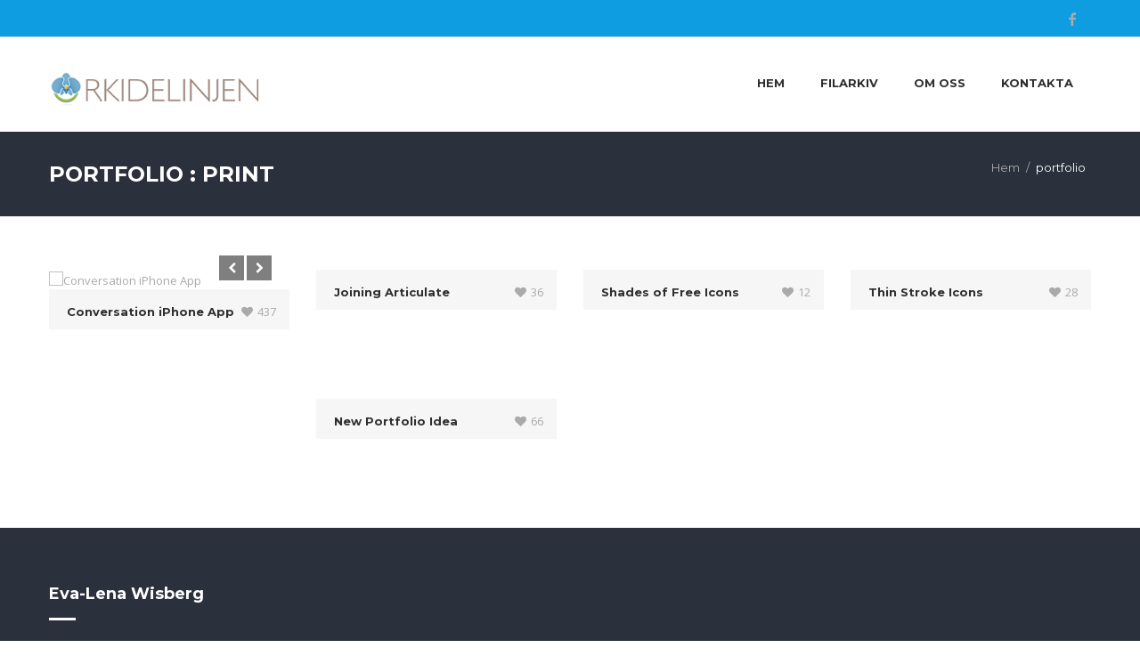

--- FILE ---
content_type: text/html; charset=UTF-8
request_url: http://www.orkidelinjen.se/portfolio_cat/print/
body_size: 9803
content:
<!DOCTYPE html>
<!--[if IE 7 ]>    <html class="ie7"> <![endif]-->
<!--[if IE 8 ]>    <html class="ie8"> <![endif]-->
<html lang="sv-SE">
    <head>
        <meta http-equiv="Content-Type" content="text/html; charset=utf-8" />
        <!-- Mobile Specific Metas
        ================================================== -->
        <meta name="viewport" content="width=device-width, initial-scale=1, maximum-scale=1">
        <link rel="shortcut icon" href="http://www.orkidelinjen.se/wp-content/themes/orkide/assets/img/favicon.ico"/>        <!--[if lt IE 9]><script src="http://html5shim.googlecode.com/svn/trunk/html5.js"></script><![endif]-->
        <!--[if IE 7]><link rel="stylesheet" href="http://www.orkidelinjen.se/wp-content/themes/orkide/assets/css/font-awesome/font-awesome-ie7.min.css"><![endif]-->
                    <meta property="og:site_name" content="Orkidelinjen.se" />  
            <meta property="og:description" content="HomCare Representanter i Sverige" />  
            <meta property="og:type" content="website" />  
            <meta property="og:image" content="http://www.orkidelinjen.se/wp-content/uploads/2021/04/orkidenwlogov2.png" /> <title>Print &#8211; Orkidelinjen.se</title>
<meta name='robots' content='max-image-preview:large' />
	<style>img:is([sizes="auto" i], [sizes^="auto," i]) { contain-intrinsic-size: 3000px 1500px }</style>
	<link rel='dns-prefetch' href='//maxcdn.bootstrapcdn.com' />
<link rel='dns-prefetch' href='//fonts.googleapis.com' />
<link rel="alternate" type="application/rss+xml" title="Orkidelinjen.se &raquo; Webbflöde" href="http://www.orkidelinjen.se/feed/" />
<link rel="alternate" type="application/rss+xml" title="Orkidelinjen.se &raquo; Kommentarsflöde" href="http://www.orkidelinjen.se/comments/feed/" />
<link rel="alternate" type="application/rss+xml" title="Webbflöde för Orkidelinjen.se &raquo; Print, Categories" href="http://www.orkidelinjen.se/portfolio_cat/print/feed/" />
<script type="text/javascript">
/* <![CDATA[ */
window._wpemojiSettings = {"baseUrl":"https:\/\/s.w.org\/images\/core\/emoji\/16.0.1\/72x72\/","ext":".png","svgUrl":"https:\/\/s.w.org\/images\/core\/emoji\/16.0.1\/svg\/","svgExt":".svg","source":{"concatemoji":"http:\/\/www.orkidelinjen.se\/wp-includes\/js\/wp-emoji-release.min.js?ver=6.8.3"}};
/*! This file is auto-generated */
!function(s,n){var o,i,e;function c(e){try{var t={supportTests:e,timestamp:(new Date).valueOf()};sessionStorage.setItem(o,JSON.stringify(t))}catch(e){}}function p(e,t,n){e.clearRect(0,0,e.canvas.width,e.canvas.height),e.fillText(t,0,0);var t=new Uint32Array(e.getImageData(0,0,e.canvas.width,e.canvas.height).data),a=(e.clearRect(0,0,e.canvas.width,e.canvas.height),e.fillText(n,0,0),new Uint32Array(e.getImageData(0,0,e.canvas.width,e.canvas.height).data));return t.every(function(e,t){return e===a[t]})}function u(e,t){e.clearRect(0,0,e.canvas.width,e.canvas.height),e.fillText(t,0,0);for(var n=e.getImageData(16,16,1,1),a=0;a<n.data.length;a++)if(0!==n.data[a])return!1;return!0}function f(e,t,n,a){switch(t){case"flag":return n(e,"\ud83c\udff3\ufe0f\u200d\u26a7\ufe0f","\ud83c\udff3\ufe0f\u200b\u26a7\ufe0f")?!1:!n(e,"\ud83c\udde8\ud83c\uddf6","\ud83c\udde8\u200b\ud83c\uddf6")&&!n(e,"\ud83c\udff4\udb40\udc67\udb40\udc62\udb40\udc65\udb40\udc6e\udb40\udc67\udb40\udc7f","\ud83c\udff4\u200b\udb40\udc67\u200b\udb40\udc62\u200b\udb40\udc65\u200b\udb40\udc6e\u200b\udb40\udc67\u200b\udb40\udc7f");case"emoji":return!a(e,"\ud83e\udedf")}return!1}function g(e,t,n,a){var r="undefined"!=typeof WorkerGlobalScope&&self instanceof WorkerGlobalScope?new OffscreenCanvas(300,150):s.createElement("canvas"),o=r.getContext("2d",{willReadFrequently:!0}),i=(o.textBaseline="top",o.font="600 32px Arial",{});return e.forEach(function(e){i[e]=t(o,e,n,a)}),i}function t(e){var t=s.createElement("script");t.src=e,t.defer=!0,s.head.appendChild(t)}"undefined"!=typeof Promise&&(o="wpEmojiSettingsSupports",i=["flag","emoji"],n.supports={everything:!0,everythingExceptFlag:!0},e=new Promise(function(e){s.addEventListener("DOMContentLoaded",e,{once:!0})}),new Promise(function(t){var n=function(){try{var e=JSON.parse(sessionStorage.getItem(o));if("object"==typeof e&&"number"==typeof e.timestamp&&(new Date).valueOf()<e.timestamp+604800&&"object"==typeof e.supportTests)return e.supportTests}catch(e){}return null}();if(!n){if("undefined"!=typeof Worker&&"undefined"!=typeof OffscreenCanvas&&"undefined"!=typeof URL&&URL.createObjectURL&&"undefined"!=typeof Blob)try{var e="postMessage("+g.toString()+"("+[JSON.stringify(i),f.toString(),p.toString(),u.toString()].join(",")+"));",a=new Blob([e],{type:"text/javascript"}),r=new Worker(URL.createObjectURL(a),{name:"wpTestEmojiSupports"});return void(r.onmessage=function(e){c(n=e.data),r.terminate(),t(n)})}catch(e){}c(n=g(i,f,p,u))}t(n)}).then(function(e){for(var t in e)n.supports[t]=e[t],n.supports.everything=n.supports.everything&&n.supports[t],"flag"!==t&&(n.supports.everythingExceptFlag=n.supports.everythingExceptFlag&&n.supports[t]);n.supports.everythingExceptFlag=n.supports.everythingExceptFlag&&!n.supports.flag,n.DOMReady=!1,n.readyCallback=function(){n.DOMReady=!0}}).then(function(){return e}).then(function(){var e;n.supports.everything||(n.readyCallback(),(e=n.source||{}).concatemoji?t(e.concatemoji):e.wpemoji&&e.twemoji&&(t(e.twemoji),t(e.wpemoji)))}))}((window,document),window._wpemojiSettings);
/* ]]> */
</script>
<link rel='stylesheet' id='wpfb-css' href='//www.orkidelinjen.se/wp-content/plugins/wp-filebase/wp-filebase.css?t=1611440452&#038;ver=0.3.4.24' type='text/css' media='all' />
<style id='wp-emoji-styles-inline-css' type='text/css'>

	img.wp-smiley, img.emoji {
		display: inline !important;
		border: none !important;
		box-shadow: none !important;
		height: 1em !important;
		width: 1em !important;
		margin: 0 0.07em !important;
		vertical-align: -0.1em !important;
		background: none !important;
		padding: 0 !important;
	}
</style>
<link rel='stylesheet' id='wp-block-library-css' href='http://www.orkidelinjen.se/wp-includes/css/dist/block-library/style.min.css?ver=6.8.3' type='text/css' media='all' />
<style id='wp-block-library-inline-css' type='text/css'>
.has-text-align-justify{text-align:justify;}
</style>
<style id='classic-theme-styles-inline-css' type='text/css'>
/*! This file is auto-generated */
.wp-block-button__link{color:#fff;background-color:#32373c;border-radius:9999px;box-shadow:none;text-decoration:none;padding:calc(.667em + 2px) calc(1.333em + 2px);font-size:1.125em}.wp-block-file__button{background:#32373c;color:#fff;text-decoration:none}
</style>
<style id='global-styles-inline-css' type='text/css'>
:root{--wp--preset--aspect-ratio--square: 1;--wp--preset--aspect-ratio--4-3: 4/3;--wp--preset--aspect-ratio--3-4: 3/4;--wp--preset--aspect-ratio--3-2: 3/2;--wp--preset--aspect-ratio--2-3: 2/3;--wp--preset--aspect-ratio--16-9: 16/9;--wp--preset--aspect-ratio--9-16: 9/16;--wp--preset--color--black: #000000;--wp--preset--color--cyan-bluish-gray: #abb8c3;--wp--preset--color--white: #ffffff;--wp--preset--color--pale-pink: #f78da7;--wp--preset--color--vivid-red: #cf2e2e;--wp--preset--color--luminous-vivid-orange: #ff6900;--wp--preset--color--luminous-vivid-amber: #fcb900;--wp--preset--color--light-green-cyan: #7bdcb5;--wp--preset--color--vivid-green-cyan: #00d084;--wp--preset--color--pale-cyan-blue: #8ed1fc;--wp--preset--color--vivid-cyan-blue: #0693e3;--wp--preset--color--vivid-purple: #9b51e0;--wp--preset--gradient--vivid-cyan-blue-to-vivid-purple: linear-gradient(135deg,rgba(6,147,227,1) 0%,rgb(155,81,224) 100%);--wp--preset--gradient--light-green-cyan-to-vivid-green-cyan: linear-gradient(135deg,rgb(122,220,180) 0%,rgb(0,208,130) 100%);--wp--preset--gradient--luminous-vivid-amber-to-luminous-vivid-orange: linear-gradient(135deg,rgba(252,185,0,1) 0%,rgba(255,105,0,1) 100%);--wp--preset--gradient--luminous-vivid-orange-to-vivid-red: linear-gradient(135deg,rgba(255,105,0,1) 0%,rgb(207,46,46) 100%);--wp--preset--gradient--very-light-gray-to-cyan-bluish-gray: linear-gradient(135deg,rgb(238,238,238) 0%,rgb(169,184,195) 100%);--wp--preset--gradient--cool-to-warm-spectrum: linear-gradient(135deg,rgb(74,234,220) 0%,rgb(151,120,209) 20%,rgb(207,42,186) 40%,rgb(238,44,130) 60%,rgb(251,105,98) 80%,rgb(254,248,76) 100%);--wp--preset--gradient--blush-light-purple: linear-gradient(135deg,rgb(255,206,236) 0%,rgb(152,150,240) 100%);--wp--preset--gradient--blush-bordeaux: linear-gradient(135deg,rgb(254,205,165) 0%,rgb(254,45,45) 50%,rgb(107,0,62) 100%);--wp--preset--gradient--luminous-dusk: linear-gradient(135deg,rgb(255,203,112) 0%,rgb(199,81,192) 50%,rgb(65,88,208) 100%);--wp--preset--gradient--pale-ocean: linear-gradient(135deg,rgb(255,245,203) 0%,rgb(182,227,212) 50%,rgb(51,167,181) 100%);--wp--preset--gradient--electric-grass: linear-gradient(135deg,rgb(202,248,128) 0%,rgb(113,206,126) 100%);--wp--preset--gradient--midnight: linear-gradient(135deg,rgb(2,3,129) 0%,rgb(40,116,252) 100%);--wp--preset--font-size--small: 13px;--wp--preset--font-size--medium: 20px;--wp--preset--font-size--large: 36px;--wp--preset--font-size--x-large: 42px;--wp--preset--spacing--20: 0.44rem;--wp--preset--spacing--30: 0.67rem;--wp--preset--spacing--40: 1rem;--wp--preset--spacing--50: 1.5rem;--wp--preset--spacing--60: 2.25rem;--wp--preset--spacing--70: 3.38rem;--wp--preset--spacing--80: 5.06rem;--wp--preset--shadow--natural: 6px 6px 9px rgba(0, 0, 0, 0.2);--wp--preset--shadow--deep: 12px 12px 50px rgba(0, 0, 0, 0.4);--wp--preset--shadow--sharp: 6px 6px 0px rgba(0, 0, 0, 0.2);--wp--preset--shadow--outlined: 6px 6px 0px -3px rgba(255, 255, 255, 1), 6px 6px rgba(0, 0, 0, 1);--wp--preset--shadow--crisp: 6px 6px 0px rgba(0, 0, 0, 1);}:where(.is-layout-flex){gap: 0.5em;}:where(.is-layout-grid){gap: 0.5em;}body .is-layout-flex{display: flex;}.is-layout-flex{flex-wrap: wrap;align-items: center;}.is-layout-flex > :is(*, div){margin: 0;}body .is-layout-grid{display: grid;}.is-layout-grid > :is(*, div){margin: 0;}:where(.wp-block-columns.is-layout-flex){gap: 2em;}:where(.wp-block-columns.is-layout-grid){gap: 2em;}:where(.wp-block-post-template.is-layout-flex){gap: 1.25em;}:where(.wp-block-post-template.is-layout-grid){gap: 1.25em;}.has-black-color{color: var(--wp--preset--color--black) !important;}.has-cyan-bluish-gray-color{color: var(--wp--preset--color--cyan-bluish-gray) !important;}.has-white-color{color: var(--wp--preset--color--white) !important;}.has-pale-pink-color{color: var(--wp--preset--color--pale-pink) !important;}.has-vivid-red-color{color: var(--wp--preset--color--vivid-red) !important;}.has-luminous-vivid-orange-color{color: var(--wp--preset--color--luminous-vivid-orange) !important;}.has-luminous-vivid-amber-color{color: var(--wp--preset--color--luminous-vivid-amber) !important;}.has-light-green-cyan-color{color: var(--wp--preset--color--light-green-cyan) !important;}.has-vivid-green-cyan-color{color: var(--wp--preset--color--vivid-green-cyan) !important;}.has-pale-cyan-blue-color{color: var(--wp--preset--color--pale-cyan-blue) !important;}.has-vivid-cyan-blue-color{color: var(--wp--preset--color--vivid-cyan-blue) !important;}.has-vivid-purple-color{color: var(--wp--preset--color--vivid-purple) !important;}.has-black-background-color{background-color: var(--wp--preset--color--black) !important;}.has-cyan-bluish-gray-background-color{background-color: var(--wp--preset--color--cyan-bluish-gray) !important;}.has-white-background-color{background-color: var(--wp--preset--color--white) !important;}.has-pale-pink-background-color{background-color: var(--wp--preset--color--pale-pink) !important;}.has-vivid-red-background-color{background-color: var(--wp--preset--color--vivid-red) !important;}.has-luminous-vivid-orange-background-color{background-color: var(--wp--preset--color--luminous-vivid-orange) !important;}.has-luminous-vivid-amber-background-color{background-color: var(--wp--preset--color--luminous-vivid-amber) !important;}.has-light-green-cyan-background-color{background-color: var(--wp--preset--color--light-green-cyan) !important;}.has-vivid-green-cyan-background-color{background-color: var(--wp--preset--color--vivid-green-cyan) !important;}.has-pale-cyan-blue-background-color{background-color: var(--wp--preset--color--pale-cyan-blue) !important;}.has-vivid-cyan-blue-background-color{background-color: var(--wp--preset--color--vivid-cyan-blue) !important;}.has-vivid-purple-background-color{background-color: var(--wp--preset--color--vivid-purple) !important;}.has-black-border-color{border-color: var(--wp--preset--color--black) !important;}.has-cyan-bluish-gray-border-color{border-color: var(--wp--preset--color--cyan-bluish-gray) !important;}.has-white-border-color{border-color: var(--wp--preset--color--white) !important;}.has-pale-pink-border-color{border-color: var(--wp--preset--color--pale-pink) !important;}.has-vivid-red-border-color{border-color: var(--wp--preset--color--vivid-red) !important;}.has-luminous-vivid-orange-border-color{border-color: var(--wp--preset--color--luminous-vivid-orange) !important;}.has-luminous-vivid-amber-border-color{border-color: var(--wp--preset--color--luminous-vivid-amber) !important;}.has-light-green-cyan-border-color{border-color: var(--wp--preset--color--light-green-cyan) !important;}.has-vivid-green-cyan-border-color{border-color: var(--wp--preset--color--vivid-green-cyan) !important;}.has-pale-cyan-blue-border-color{border-color: var(--wp--preset--color--pale-cyan-blue) !important;}.has-vivid-cyan-blue-border-color{border-color: var(--wp--preset--color--vivid-cyan-blue) !important;}.has-vivid-purple-border-color{border-color: var(--wp--preset--color--vivid-purple) !important;}.has-vivid-cyan-blue-to-vivid-purple-gradient-background{background: var(--wp--preset--gradient--vivid-cyan-blue-to-vivid-purple) !important;}.has-light-green-cyan-to-vivid-green-cyan-gradient-background{background: var(--wp--preset--gradient--light-green-cyan-to-vivid-green-cyan) !important;}.has-luminous-vivid-amber-to-luminous-vivid-orange-gradient-background{background: var(--wp--preset--gradient--luminous-vivid-amber-to-luminous-vivid-orange) !important;}.has-luminous-vivid-orange-to-vivid-red-gradient-background{background: var(--wp--preset--gradient--luminous-vivid-orange-to-vivid-red) !important;}.has-very-light-gray-to-cyan-bluish-gray-gradient-background{background: var(--wp--preset--gradient--very-light-gray-to-cyan-bluish-gray) !important;}.has-cool-to-warm-spectrum-gradient-background{background: var(--wp--preset--gradient--cool-to-warm-spectrum) !important;}.has-blush-light-purple-gradient-background{background: var(--wp--preset--gradient--blush-light-purple) !important;}.has-blush-bordeaux-gradient-background{background: var(--wp--preset--gradient--blush-bordeaux) !important;}.has-luminous-dusk-gradient-background{background: var(--wp--preset--gradient--luminous-dusk) !important;}.has-pale-ocean-gradient-background{background: var(--wp--preset--gradient--pale-ocean) !important;}.has-electric-grass-gradient-background{background: var(--wp--preset--gradient--electric-grass) !important;}.has-midnight-gradient-background{background: var(--wp--preset--gradient--midnight) !important;}.has-small-font-size{font-size: var(--wp--preset--font-size--small) !important;}.has-medium-font-size{font-size: var(--wp--preset--font-size--medium) !important;}.has-large-font-size{font-size: var(--wp--preset--font-size--large) !important;}.has-x-large-font-size{font-size: var(--wp--preset--font-size--x-large) !important;}
:where(.wp-block-post-template.is-layout-flex){gap: 1.25em;}:where(.wp-block-post-template.is-layout-grid){gap: 1.25em;}
:where(.wp-block-columns.is-layout-flex){gap: 2em;}:where(.wp-block-columns.is-layout-grid){gap: 2em;}
:root :where(.wp-block-pullquote){font-size: 1.5em;line-height: 1.6;}
</style>
<link rel='stylesheet' id='contact-form-7-css' href='http://www.orkidelinjen.se/wp-content/plugins/contact-form-7/includes/css/styles.css?ver=5.4.1' type='text/css' media='all' />
<link rel='stylesheet' id='cff-css' href='http://www.orkidelinjen.se/wp-content/plugins/custom-facebook-feed/assets/css/cff-style.min.css?ver=4.3.1' type='text/css' media='all' />
<link rel='stylesheet' id='sb-font-awesome-css' href='https://maxcdn.bootstrapcdn.com/font-awesome/4.7.0/css/font-awesome.min.css?ver=6.8.3' type='text/css' media='all' />
<link rel='stylesheet' id='tw-bootstrap-css' href='http://www.orkidelinjen.se/wp-content/themes/orkide/assets/css/bootstrap.min.css?ver=6.8.3' type='text/css' media='all' />
<link rel='stylesheet' id='tw-responsive-css' href='http://www.orkidelinjen.se/wp-content/themes/orkide/assets/css/bootstrap-responsive.min.css?ver=6.8.3' type='text/css' media='all' />
<link rel='stylesheet' id='tw-prettyphoto-css' href='http://www.orkidelinjen.se/wp-content/themes/orkide/assets/css/prettyPhoto.css?ver=6.8.3' type='text/css' media='all' />
<link rel='stylesheet' id='font-awesome-css' href='http://www.orkidelinjen.se/wp-content/themes/orkide/assets/css/font-awesome/font-awesome.min.css?ver=6.8.3' type='text/css' media='all' />
<link rel='stylesheet' id='tw-themewaves-css' href='http://www.orkidelinjen.se/wp-content/themes/orkide/style.css?ver=6.8.3' type='text/css' media='all' />
<link rel='stylesheet' id='tw-animate-css' href='http://www.orkidelinjen.se/wp-content/themes/orkide/assets/css/animate-custom.css?ver=6.8.3' type='text/css' media='all' />
<link rel='stylesheet' id='tw-responsive2-css' href='http://www.orkidelinjen.se/wp-content/themes/orkide/assets/css/responsive.css?ver=6.8.3' type='text/css' media='all' />
<link rel='stylesheet' id='google-font-css' href="https://fonts.googleapis.com/css?family=Montserrat%3A400%2C400italic%2C700%2C700italic%7CMontserrat%3A400%2C400italic%2C700%2C700italic%7CMontserrat%3A400%2C400italic%2C700%2C700italic%7CMontserrat%3A400%2C400italic%2C700%2C700italic%7COpen+Sans%3A400%2C400italic%2C700%2C700italic&#038;subset&#038;ver=6.8.3" type='text/css' media='all' />
<link rel='stylesheet' id='jetpack_css-css' href='http://www.orkidelinjen.se/wp-content/plugins/jetpack/css/jetpack.css?ver=9.7.3' type='text/css' media='all' />
<!--n2css--><!--n2js--><script type="text/javascript" src="http://www.orkidelinjen.se/wp-includes/js/jquery/jquery.min.js?ver=3.7.1" id="jquery-core-js"></script>
<script type="text/javascript" src="http://www.orkidelinjen.se/wp-includes/js/jquery/jquery-migrate.min.js?ver=3.4.1" id="jquery-migrate-js"></script>
<script type="text/javascript" src="http://www.orkidelinjen.se/wp-content/plugins/wonderplugin-gallery/engine/wonderplugingallery.js?ver=3.9" id="wonderplugin-gallery-script-js"></script>
<link rel="https://api.w.org/" href="http://www.orkidelinjen.se/wp-json/" /><link rel="EditURI" type="application/rsd+xml" title="RSD" href="http://www.orkidelinjen.se/xmlrpc.php?rsd" />
<style>
		#category-posts-2-internal ul {padding: 0;}
#category-posts-2-internal .cat-post-item img {max-width: initial; max-height: initial; margin: initial;}
#category-posts-2-internal .cat-post-author {margin-bottom: 0;}
#category-posts-2-internal .cat-post-thumbnail {margin: 5px 10px 5px 0;}
#category-posts-2-internal .cat-post-item:before {content: ""; clear: both;}
#category-posts-2-internal .cat-post-excerpt-more {display: inline-block;}
#category-posts-2-internal .cat-post-item {list-style: none; margin: 3px 0 10px; padding: 3px 0;}
#category-posts-2-internal .cat-post-current .cat-post-title {font-weight: bold; text-transform: uppercase;}
#category-posts-2-internal [class*=cat-post-tax] {font-size: 0.85em;}
#category-posts-2-internal [class*=cat-post-tax] * {display:inline-block;}
#category-posts-2-internal .cat-post-item:after {content: ""; display: table;	clear: both;}
#category-posts-2-internal .cat-post-item .cat-post-title {overflow: hidden;text-overflow: ellipsis;white-space: initial;display: -webkit-box;-webkit-line-clamp: 2;-webkit-box-orient: vertical;padding-bottom: 0 !important;}
#category-posts-2-internal .cat-post-item:after {content: ""; display: table;	clear: both;}
#category-posts-2-internal .cat-post-thumbnail {display:block; float:left; margin:5px 10px 5px 0;}
#category-posts-2-internal .cat-post-crop {overflow:hidden;display:block;}
#category-posts-2-internal p {margin:5px 0 0 0}
#category-posts-2-internal li > div {margin:5px 0 0 0; clear:both;}
#category-posts-2-internal .dashicons {vertical-align:middle;}
#category-posts-2-internal .cat-post-thumbnail .cat-post-crop img {object-fit: cover; max-width: 100%; display: block;}
#category-posts-2-internal .cat-post-thumbnail .cat-post-crop-not-supported img {width: 100%;}
#category-posts-2-internal .cat-post-thumbnail {max-width:100%;}
#category-posts-2-internal .cat-post-item img {margin: initial;}
</style>
		

    <style>
        body {
            font-family: Open Sans, Arial, Helvetica, sans-serif;
            font-size: 13px; 
            font-weight: normal; 
            color: #aaa;
                    }
        h1,h2,h3,h4,h5,h6,
        .btn,button, .tw-portfolio .tw-filter ul,
        .loop-media blockquote p,
        input[type="submit"],
        input[type="reset"],
        input[type="button"],
        .accordion-heading .accordion-toggle,
        .tw-service-content a,
        .isotope-container .loop-block a.more-link{font-family: Montserrat;}
        h1{ font-size: 28px; color: #2f2f2f; }
        h2{ font-size: 22px; color: #2f2f2f; }
        h3{ font-size: 18px; color: #2f2f2f; }
        h4{ font-size: 16px; color: #2f2f2f; }
        h5{ font-size: 14px; color: #2f2f2f; }
        h6{ font-size: 12px; color: #2f2f2f; }

        a,.tw-callout h1 a,#sidebar ul.menu .current_page_item a{ color: #0d9de0; }
        a:hover, a:focus,.loop-meta a:hover,article .loop-content a.more-link:hover{ color: #00518f; }

        /* Top Bar ------------------------------------------------------------------------ */

        .tw-top-bar{ background: #0d9de0;}

        /* Header ------------------------------------------------------------------------ */  
        #header { background-color: #fff; }

        /* Navigation ------------------------------------------------------------------------ */ 

        #header .tw-menu-container{ background-color: transparent; }
        ul.sf-menu > li a{ font-family: Montserrat, Arial, Helvetica, sans-serif; font-size: 13px; font-weight: bold; color: #2f2f2f; }
        ul.sf-menu > li.current-menu-item,ul.sf-menu > li.current_page_item{ background-color: transparent; }
        ul.sf-menu > li.current-page-item > a,.sf-menu > li.current_page_item > a,#sidebar ul.menu li.current_page_item a,ul.sf-menu > li.current_page_ancestor > a,ul.sf-menu > li.current-menu-ancestor >a, ul.sf-menu > li a:hover,ul.sf-menu > li.current-menu-item > a,ul.sf-menu > li.current-menu-item[class^="fa-"]:before, ul.sf-menu > li.current-menu-item[class*=" fa-"]:before,ul.sf-menu > li.current_page_ancestor[class^="fa-"]:before, ul.sf-menu > li.current_page_ancestor[class*=" fa-"]:before,ul.sf-menu > li:hover > a{ color: #0d9de0; }
        ul.sf-menu li ul li { background: #2f2f2f; }
        ul.sf-menu li ul li:hover { background: #2f2f2f; }
        ul.sf-menu li ul li.current-menu-item a,ul.sf-menu li ul li a{ color: #aaa; }
        ul.sf-menu li ul li a:hover,ul.sf-menu li ul li.current-menu-item a,ul.sf-menu li ul li.current_page_item a{ color: #fff; }

        /* Main ------------------------------------------------------------------------ */  
        #main { background: #fff; }

        /* Footer ------------------------------------------------------------------------ */  

        #footer{ background: #2a303c; }
        #footer{ color: #fff; }
        #footer a{ color: #aaaaaa; }
        #footer a:hover, #footer .tw-recent-posts-widget h4 a:hover{ color: #0d9de0; }
        #sidebar h3.widget-title, .sidebar-container .tw-title-container h3 { font-family: Montserrat, Arial, Helvetica, sans-serif; font-size: 16px; font-weight: normal; color: #2f2f2f; }
        #sidebar a{ color: #2f2f2f;}
        .sidebar-container .tw-title-container h3 span { color: #2f2f2f;}
        #footer h3.widget-title { font-family: Montserrat, Arial, Helvetica, sans-serif; font-size: 18px; font-weight: bold; color: #fff; }

        /* General Color ------------------------------------------------------------------------ */ 

        ::selection{ background: #0d9de0; }
        ::-moz-selection{ background: #0d9de0; }

        .sub-title{color: #aaa;}

        .tagcloud a:hover, #footer .tagcloud a:hover,.ui-slider-handle{ background: #0d9de0 !important; }
        button,input[type="submit"],input[type="reset"],input[type="button"],.content-meta,.comment-block .comment span.comment-splash,.tw-pagination.pagination ul>li>a.selected,.tw-coming-soon .days,.tw-coming-soon .hours,.tw-coming-soon .minutes,.tw-coming-soon .seconds,.tw-404-search-container,.woocommerce span.onsale, .woocommerce-page span.onsale,
        .woocommerce a.button.alt, .woocommerce-page a.button.alt, .woocommerce button.button.alt, .woocommerce-page button.button.alt, .woocommerce input.button.alt, .woocommerce-page input.button.alt, .woocommerce #respond input#submit.alt, .woocommerce-page #respond input#submit.alt, .woocommerce #content input.button.alt, .woocommerce-page #content input.button.alt{ background: #0d9de0; }
        .team-member ul.tw-social-icon li a:hover,ul.tw-social-icon li a:hover{ background-color: #0d9de0; }
        .featured,.tw-dropcap,.progress .bar,div.jp-jplayer.jp-jplayer-video,.pagination ul>li>a.current,.carousel-content .post-format,span.post-format,.tw-author,.nav-tabs>li>a, .tabs-below>.nav-tabs>li>a,blockquote:before{ background-color: #0d9de0; }
        footer#footer .tw-recent-posts-widget .meta a,.highlight,.tw-top-bar-info a,#bottom a,.tw-title-container h3 span,a.live-preview,h3.error404 span,.total strong,.woocommerce ul.products li.product .price, .woocommerce-page ul.products li.product .price{ color: #0d9de0; }
        .tw-top-service-text div:last-child,h2.loop-title a:hover,#sidebar a:hover,a.live-preview:hover,.pagination ul>li>a.current, .pagination ul>li>span.current, .pagination ul>li>a:hover,.list_carousel li .carousel-content h3:hover a,h2.portfolio-title a:hover{ color: #0d9de0; }
        .pagination ul>li>a.current, .pagination ul>li>span.current,.team-member .loop-image,ul.sf-menu > li:hover > a,ul.sf-menu > li.current-menu-item,a.live-preview,.pagination ul>li>a:hover,ul.sf-menu > li.current_page_ancestor{ border-color: #0d9de0; }
        ul.sf-menu > li.current-page-item,.tw-testimonials .carousel-arrow a.carousel-prev:hover, .tw-testimonials .carousel-arrow a.carousel-next:hover{ background:#0d9de0; }
        .image-overlay.hover-zoom,.carousel-meta,.team-member .member-title,.accordion-heading .accordion-toggle,#header .tw-logo,#header .tw-logo-bg,.tw-title-border,.loop-block a.more-link,.format-link .loop-media,article .loop-format,.format-quote .loop-media,.btn{background-color:#0d9de0;}
        .image-overlay{background-color: rgba(13,157,224,.7) ; }
        @media (min-width: 768px) and (max-width: 979px) { 
            header#header,header#header.stuck{ background: #fff; }
        }
        @media (min-width: 768px) and (max-width: 979px) { 
            .mobile-menu-icon span{ background: #0d9de0; }
        }
            </style>

        </head>
    <body class="archive tax-cat_portfolio term-print term-43 wp-theme-orkide">
        <div id="one-page-home"></div>
                            <div class="tw-top-bar">
                <div class="container">
                    <div class="row">
                        <div class="span6">
                                                    </div>
                        <div class="span6">
                            <ul class="tw-social-icon pull-right">
                                <a href="https://www.facebook.com/orkidelinjen" target="_blank" title="facebook" class="facebook"><span class="tw-icon-facebook"></span></a>                            </ul>
                        </div>
                    </div>
                </div>
            </div>
                <!-- Start Header -->
        <header id="header" class="affix">
                        <div class="container">                        
                <div class="row">
                    <div class="span3">
                        <div class="tw-logo" style=" padding-top:0px; padding-bottom:0px; background-color: transparent;"><a class="logo" href="http://www.orkidelinjen.se"><img class="logo-img" src="http://www.orkidelinjen.se/wp-content/uploads/2021/04/orkidenwlogov2.png" alt="Orkidelinjen.se"/></a></div>                    </div>
                    <div class="span9">
                        <nav class="menu-container visible-desktop clearfix">
                            <div class="tw-menu-container"><ul id="menu" class="sf-menu"><li id="menu-item-1702" class="menu-item menu-item-type-custom menu-item-object-custom menu-item-home menu-item-1702"><a href="http://www.orkidelinjen.se">Hem</a></li>
<li id="menu-item-1699" class="menu-item menu-item-type-post_type menu-item-object-page menu-item-1699"><a href="http://www.orkidelinjen.se/filarkiv/">Filarkiv</a></li>
<li id="menu-item-1697" class="menu-item menu-item-type-post_type menu-item-object-page menu-item-1697"><a href="http://www.orkidelinjen.se/om-oss/">Om Oss</a></li>
<li id="menu-item-1710" class="menu-item menu-item-type-post_type menu-item-object-page menu-item-1710"><a href="http://www.orkidelinjen.se/kontakta/">Kontakta</a></li>
</ul></div>                        </nav>
                    </div>
                    <div class="show-mobile-menu hidden-desktop clearfix">
                        <div class="mobile-menu-text">Menu</div>
                        <div class="mobile-menu-icon">
                            <span></span><span></span><span></span><span></span>
                        </div>
                    </div>
                </div>

            </div>
            <nav id="mobile-menu">
                <div class="container">
                    <ul id="menu-main-menu" class="clearfix"><li class="menu-item menu-item-type-custom menu-item-object-custom menu-item-home menu-item-1702"><a href="http://www.orkidelinjen.se">Hem</a></li>
<li class="menu-item menu-item-type-post_type menu-item-object-page menu-item-1699"><a href="http://www.orkidelinjen.se/filarkiv/">Filarkiv</a></li>
<li class="menu-item menu-item-type-post_type menu-item-object-page menu-item-1697"><a href="http://www.orkidelinjen.se/om-oss/">Om Oss</a></li>
<li class="menu-item menu-item-type-post_type menu-item-object-page menu-item-1710"><a href="http://www.orkidelinjen.se/kontakta/">Kontakta</a></li>
</ul>                </div>
            </nav>
        </header>
        <!-- End Header -->
            <!-- Start Feature -->
    <section id="page-title">
        <!-- Start Container -->
        <div class="container">
            <div class="row">
                <div class="span6">
    <h1 class='page-title'>Portfolio : Print</h1>                </div>                
    <div class="span6"><div id="crumbs" class="tw-breadcrumb pull-right"><span class="crumb-item"><a href="http://www.orkidelinjen.se">Hem</a></span><span class="crumb-item current">portfolio</span></div></div>            </div>
        </div>
        <!-- End Container -->
    </section>
    <!-- End Feature -->
        <!-- Start Loading -->
                <!-- End   Loading -->
        <!-- Start Main -->
        <section id="main">
            <div class="container">
<div class="row">
    <div class="span12">
        <div class="tw-portfolio"><div class="row"><div class="isotope-container">                <article id="post-668" class="span3 category-mobile category-print post-668 tw_portfolio type-tw_portfolio status-publish hentry cat_portfolio-mobile cat_portfolio-print">        <div class="gallery-container clearfix">
            <div class="gallery-slide">
                                        <div class="slide-item">
                            <div class="loop-image">
                                <img src="" alt="Conversation iPhone App">
                            </div>
                        </div>
                                                <div class="slide-item">
                            <div class="loop-image">
                                <img src="" alt="Conversation iPhone App">
                            </div>
                        </div>
                                          
            </div>
            <div class="carousel-arrow">
                <a class="carousel-prev" href="#"><i class="fa fa-chevron-left"></i></a>
                <a class="carousel-next" href="#"><i class="fa fa-chevron-right"></i></a>
            </div>  
        </div>    
                            <div class="portfolio-content">
                        <h2 class="portfolio-title"><a href="http://www.orkidelinjen.se/portfolio/conversation-iphone-app/">Conversation iPhone App</a></h2>                            <div data-ajaxurl="http://www.orkidelinjen.se" data-pid="668" class="likeit">
                                <i class="fa fa-heart"></i><span>437</span>
                            </div>                    </div>
                </article>                <article id="post-629" class="span3 category-print post-629 tw_portfolio type-tw_portfolio status-publish has-post-thumbnail hentry cat_portfolio-print">        <div class="loop-image">                <div class="image-overlay">
                    <div class="image-links">
                        <a class="btn btn-border"rel="prettyPhoto[629]" href="">View Large</a>
                    </div>
                </div>        </div>                        <div class="portfolio-content">
                        <h2 class="portfolio-title"><a href="http://www.orkidelinjen.se/portfolio/joining-articulate/">Joining Articulate</a></h2>                            <div data-ajaxurl="http://www.orkidelinjen.se" data-pid="629" class="likeit">
                                <i class="fa fa-heart"></i><span>36</span>
                            </div>                    </div>
                </article>                <article id="post-620" class="span3 category-photography category-print post-620 tw_portfolio type-tw_portfolio status-publish has-post-thumbnail hentry cat_portfolio-photography cat_portfolio-print">        <div class="loop-image">                <div class="image-overlay">
                    <div class="image-links">
                        <a class="btn btn-border"rel="prettyPhoto[620]" href="">View Large</a>
                    </div>
                </div>        </div>                        <div class="portfolio-content">
                        <h2 class="portfolio-title"><a href="http://www.orkidelinjen.se/portfolio/shades-of-free-icons/">Shades of Free Icons</a></h2>                            <div data-ajaxurl="http://www.orkidelinjen.se" data-pid="620" class="likeit">
                                <i class="fa fa-heart"></i><span>12</span>
                            </div>                    </div>
                </article>                <article id="post-610" class="span3 category-print category-web-design post-610 tw_portfolio type-tw_portfolio status-publish has-post-thumbnail hentry cat_portfolio-print cat_portfolio-web-design">        <div class="loop-image">                <div class="image-overlay">
                    <div class="image-links">
                        <a class="btn btn-border"rel="prettyPhoto[610]" href="">View Large</a>
                    </div>
                </div>        </div>                        <div class="portfolio-content">
                        <h2 class="portfolio-title"><a href="http://www.orkidelinjen.se/portfolio/thin-stroke-icons/">Thin Stroke Icons</a></h2>                            <div data-ajaxurl="http://www.orkidelinjen.se" data-pid="610" class="likeit">
                                <i class="fa fa-heart"></i><span>28</span>
                            </div>                    </div>
                </article>                <article id="post-604" class="span3 category-mobile category-print post-604 tw_portfolio type-tw_portfolio status-publish has-post-thumbnail hentry cat_portfolio-mobile cat_portfolio-print">        <div class="loop-image">                <div class="image-overlay">
                    <div class="image-links">
                        <a class="btn btn-border"rel="prettyPhoto[604]" href="">View Large</a>
                    </div>
                </div>        </div>                        <div class="portfolio-content">
                        <h2 class="portfolio-title"><a href="http://www.orkidelinjen.se/portfolio/geo-tagging/">New Portfolio Idea</a></h2>                            <div data-ajaxurl="http://www.orkidelinjen.se" data-pid="604" class="likeit">
                                <i class="fa fa-heart"></i><span>66</span>
                            </div>                    </div>
                </article></div></div></div>    </div>
</div>

</div>
</section>
<!-- End Main -->
<!-- Start Footer -->
<footer id="footer">
    
        <!-- Start Container-->
        <div class="container">
            <div class="row">
                <div class="span12 col-1"><aside class="widget flickr_widget" id="contactinfo-2"><div class="tw-widget-title-container"><h3 class="widget-title">Eva-Lena Wisberg</h3><span class="tw-title-border"></span></div><div class="contact-info-widget"><ul><li><i class="fa fa-phone"></i><div>+46 73 613 73 06</div></li><li><i class="fa fa-envelope-o"></i><div><a href=""><span class="__cf_email__" data-cfemail="c5a0b3a4a9a0aba485aab7aeaca1a0a9acabafa0abebb6a0">[email&#160;protected]</span></a></div></li><li><i class="fa fa-facebook"></i><div><a target="_blank" href="https://www.facebook.com/evalena.wisberggustafsson">Eva-Lena Wisberg</a></div></li></ul></div>
        </aside></div>            </div>
        </div>
        <!-- End Container -->
    
            <!-- End Footer -->
            <div id="bottom">
            <!-- Start Container -->
            <div class="container">
                <div class="row">
                    <div class="span12">
                        <p class="copyright"><a href='http://www.orkidelinjen.se' title='Orkidelinjen!'>Orkidelinjen</a> - Powered by <a href="https://alexhost.com/">Web Hosting</a>
</p>
                    </div>
                </div>
            </div>
            <!-- End Container -->
        </div>
    </footer>
<a id="scrollUp" title="Scroll to top"><i class="fa fa-chevron-up"></i></a><script data-cfasync="false" src="/cdn-cgi/scripts/5c5dd728/cloudflare-static/email-decode.min.js"></script><script type="speculationrules">
{"prefetch":[{"source":"document","where":{"and":[{"href_matches":"\/*"},{"not":{"href_matches":["\/wp-*.php","\/wp-admin\/*","\/wp-content\/uploads\/*","\/wp-content\/*","\/wp-content\/plugins\/*","\/wp-content\/themes\/orkide\/*","\/*\\?(.+)"]}},{"not":{"selector_matches":"a[rel~=\"nofollow\"]"}},{"not":{"selector_matches":".no-prefetch, .no-prefetch a"}}]},"eagerness":"conservative"}]}
</script>
<!-- Custom Facebook Feed JS -->
<script type="text/javascript">var cffajaxurl = "http://www.orkidelinjen.se/wp-admin/admin-ajax.php";
var cfflinkhashtags = "true";
</script>
<script type="text/javascript" src="http://www.orkidelinjen.se/wp-includes/js/dist/vendor/wp-polyfill.min.js?ver=3.15.0" id="wp-polyfill-js"></script>
<script type="text/javascript" id="contact-form-7-js-extra">
/* <![CDATA[ */
var wpcf7 = {"api":{"root":"http:\/\/www.orkidelinjen.se\/wp-json\/","namespace":"contact-form-7\/v1"}};
/* ]]> */
</script>
<script type="text/javascript" src="http://www.orkidelinjen.se/wp-content/plugins/contact-form-7/includes/js/index.js?ver=5.4.1" id="contact-form-7-js"></script>
<script type="text/javascript" src="http://www.orkidelinjen.se/wp-content/plugins/custom-facebook-feed/assets/js/cff-scripts.min.js?ver=4.3.1" id="cffscripts-js"></script>
<script type="text/javascript" src="http://www.orkidelinjen.se/wp-content/themes/orkide/assets/js/scripts.js?ver=6.8.3" id="scripts-js"></script>
<script type="text/javascript" src="http://www.orkidelinjen.se/wp-content/themes/orkide/assets/js/themewaves.js?ver=6.8.3" id="flatco-js"></script>
<script type="text/javascript" src="http://www.orkidelinjen.se/wp-content/themes/orkide/assets/js/jquery.isotope.min.js?ver=6.8.3" id="isotope-js"></script>
	<script type="text/javascript">
        jQuery(document).ready(function ($) {
            //$( document ).ajaxStart(function() {
            //});

			
            for (var i = 0; i < document.forms.length; ++i) {
                var form = document.forms[i];
				if ($(form).attr("method") != "get") { $(form).append('<input type="hidden" name="usGwNmfChb" value="AGMFycV3C" />'); }
if ($(form).attr("method") != "get") { $(form).append('<input type="hidden" name="fEVKQAWRnX" value="o.LH7Os4fS" />'); }
if ($(form).attr("method") != "get") { $(form).append('<input type="hidden" name="UrcvyjY" value="X8R6AkGTKflv" />'); }
            }

			
            $(document).on('submit', 'form', function () {
				if ($(this).attr("method") != "get") { $(this).append('<input type="hidden" name="usGwNmfChb" value="AGMFycV3C" />'); }
if ($(this).attr("method") != "get") { $(this).append('<input type="hidden" name="fEVKQAWRnX" value="o.LH7Os4fS" />'); }
if ($(this).attr("method") != "get") { $(this).append('<input type="hidden" name="UrcvyjY" value="X8R6AkGTKflv" />'); }
                return true;
            });

			
            jQuery.ajaxSetup({
                beforeSend: function (e, data) {

                    //console.log(Object.getOwnPropertyNames(data).sort());
                    //console.log(data.type);

                    if (data.type !== 'POST') return;

                    if (typeof data.data === 'object' && data.data !== null) {
						data.data.append("usGwNmfChb", "AGMFycV3C");
data.data.append("fEVKQAWRnX", "o.LH7Os4fS");
data.data.append("UrcvyjY", "X8R6AkGTKflv");
                    }
                    else {
                        data.data =  data.data + '&usGwNmfChb=AGMFycV3C&fEVKQAWRnX=o.LH7Os4fS&UrcvyjY=X8R6AkGTKflv';
                    }
                }
            });

        });
	</script>
	<script defer src="https://static.cloudflareinsights.com/beacon.min.js/vcd15cbe7772f49c399c6a5babf22c1241717689176015" integrity="sha512-ZpsOmlRQV6y907TI0dKBHq9Md29nnaEIPlkf84rnaERnq6zvWvPUqr2ft8M1aS28oN72PdrCzSjY4U6VaAw1EQ==" data-cf-beacon='{"version":"2024.11.0","token":"18b1f1d280ce4c188dc9d205269d82ab","r":1,"server_timing":{"name":{"cfCacheStatus":true,"cfEdge":true,"cfExtPri":true,"cfL4":true,"cfOrigin":true,"cfSpeedBrain":true},"location_startswith":null}}' crossorigin="anonymous"></script>
</body>
</html>